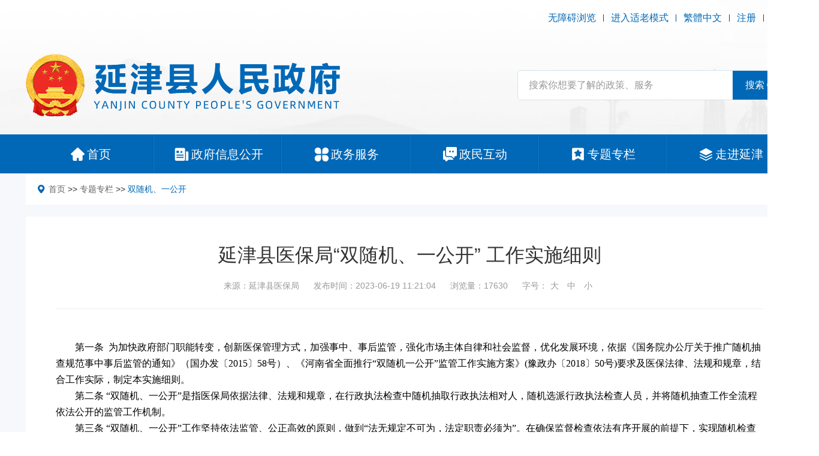

--- FILE ---
content_type: text/html; charset=utf-8
request_url: https://www.yanjin.gov.cn/newsinfo/18085.html
body_size: 11491
content:
<!DOCTYPE html>
<html>
<head>
    
    <meta charset="UTF-8">
<meta http-equiv="X-UA-Compatible" content="ie=edge">
<title>延津县医保局&ldquo;双随机、一公开&rdquo; 工作实施细则 - 双随机、一公开 - 延津县人民政府</title>

<link rel="shortcut icon" href="/favicon.ico">

<meta name="SiteName" content="">
<meta name="SiteDomain" content="www.yanjin.gov.cn">
<meta name="SiteIDCode" content="yjxrmzf">
<meta name="ColumnName" content="">
<meta name="ColumnDescription" content="">
<meta name="ColumnKeywords" content="">
<meta name="ColumnType" content="">
<meta name="baidu-site-verification" content="codeva-OslDcS92PN" />
<link rel="stylesheet" href="/static/home/default/assets/swiper-7.2.0/swiper-bundle.min.css"></link>
<link rel="stylesheet" href="/static/home/default/assets/glightbox/css/glightbox.css"></link>
<link rel="stylesheet" href="/static/home/default/assets/layui/css/layui.css">

<link rel="stylesheet" href="/static/home/default/assets/css/flex.css">
<link rel="stylesheet" href="/static/home/default/style/style.css">
<link rel="stylesheet" href="/static/home/default/style/oldmode.css">
<script src="/static/home/default/assets/jquery/jquery.3.6.4.min.js"></script>
<script src="/static/home/default/assets/jquery-cookie/jquery.cookie.js"></script>

<script src="/static/home/default/assets/swiper-7.2.0/swiper.animate1.0.3.min.js"></script>
<script src="/static/home/default/assets/swiper-7.2.0/swiper-bundle.min.js"></script>
<script src="/static/home/default/assets/chinese.js"></script>

<script src="/static/home/default/js/common.js?1768639899"></script>
<script src="/static/home/default/js/audio.js?1768639899"></script>


<!-- <script>
    var _hmt = _hmt || [];
    (function() {
        var hm = document.createElement("script");
        hm.src = "https://hm.baidu.com/hm.js?a582e56ab8f770ca999d53b38cf5db4b";
        var s = document.getElementsByTagName("script")[0];
        s.parentNode.insertBefore(hm, s);
    })();
</script> -->

<script>
var _hmt = _hmt || [];
(function() {
  var hm = document.createElement("script");
  hm.src = "https://hm.baidu.com/hm.js?e4a0f4fab2df985b756789b795ca4b17";
  var s = document.getElementsByTagName("script")[0]; 
  s.parentNode.insertBefore(hm, s);
})();
</script>


</head>
<body>
<div class="wrapper page-news">
    
    <div class="header">
    <div class="header-wrap">

        <div class="header-top d-flex justify-content-between align-items-center">
    <div class="header-left">
            </div>
    <div class="header-right d-flex align-items-center">
                <a href="javascript:;"  id="assist-open">无障碍浏览</a><i></i><a href="javascript:;" class="old-mode" id="oldMode">进入适老模式</a><i></i>
                <a id="switch_lang" data-default="简体中文" data-changed="繁體中文" href="javascript:;">繁體中文</a><i></i><a target="_blank" href="https://login.hnzwfw.gov.cn/tacs-uc/naturalMan/register" target="_blank">注册</a><i></i><a target="_blank" href="https://login.hnzwfw.gov.cn/tacs-uc/login/index" target="_blank">登录</a>
    </div>
</div>
        <div class="container">
            <div class="header-mid d-flex justify-content-between align-items-center">
                <div class="header-logo">
                    <a target="_blank" href="/">
                        <img src="/static/home/default/Image/logo.png" alt="">
                    </a>
                </div>
                <div class="header-search">
                    <form method="get" action="/search.html" class="search-wrap d-flex layui-form">
                        <input type="text" name="keywords" lay-vertype="tips" lay-verify="required" lay-vertype="tips" lay-reqtext="请输入关键词"  class="search-input col" placeholder="搜索你想要了解的政策、服务" title="搜索你想要了解的政策、服务" value="">

                        <button href="javascript:;" lay-submit="" class=" align-items-center d-flex justify-content-center search-btn">
                            <span role="button">搜索</span>
                            <svg t="1659439781751" class="icon" viewBox="0 0 1024 1024" version="1.1" xmlns="http://www.w3.org/2000/svg" p-id="2446" xmlns:xlink="http://www.w3.org/1999/xlink" width="32" height="32"><defs><style type="text/css">
                            </style></defs><path d="M490.666667 810.666667C315.733333 810.666667 170.666667 665.6 170.666667 490.666667S315.733333 170.666667 490.666667 170.666667 810.666667 315.733333 810.666667 490.666667 665.6 810.666667 490.666667 810.666667z m0-42.666667c153.6 0 277.333333-123.733333 277.333333-277.333333S644.266667 213.333333 490.666667 213.333333 213.333333 337.066667 213.333333 490.666667 337.066667 768 490.666667 768z m264.533333-42.666667l119.466667 119.466667-29.866667 29.866667-119.466667-119.466667 29.866667-29.866667z" fill="#ffffff" p-id="2447"></path></svg>
                        </button>
                    </form>
                </div>
            </div>
        </div>
        <div class="header-nav">
    <div class="container">
        <ul class="d-flex ">
            <li>
                <a target="_blank" href="/" class="d-flex align-items-center justify-content-center">
                    <i class="nav-icon"></i>
                    <span role="a">首页</span>
                </a>
            </li>
            <li>
                <a target="_blank" href="/zwgk.html" class="d-flex align-items-center justify-content-center">
                    <i class="nav-icon"></i>
                    <span role="a">政府信息公开</span>
                </a>
            </li>
            <li>
                <a target="_blank" href="http://xxyj.hnzwfw.gov.cn/" target="_blank" class="d-flex align-items-center justify-content-center">
                    <i class="nav-icon"></i>
                    <span role="a">政务服务</span>
                </a>
            </li>
            <li>
                <a target="_blank" href="/hudong.html" class="d-flex align-items-center justify-content-center">
                    <i class="nav-icon"></i>
                    <span role="a">政民互动</span>
                </a>
            </li>
            <li>
                <a target="_blank" href="/news/22.html" class="d-flex align-items-center justify-content-center">
                    <i class="nav-icon"></i>
                    <span role="a">专题专栏</span>
                </a>
            </li>
            <li>
                <a target="_blank" href="/about.html" class="d-flex align-items-center justify-content-center">
                    <i class="nav-icon"></i>
                    <span role="a">走进延津</span>
                </a>
            </li>
        </ul>
    </div>

</div>
    </div>
</div>


    
    
    
    
    <div class="bg pb-20" style="padding-bottom: 20px;">
    <div class="container">
        <div class="page-location bg-white">
            <i><svg t="1665545513711" class="icon" viewBox="0 0 1024 1024" version="1.1" xmlns="http://www.w3.org/2000/svg" p-id="3370" width="40" height="40"><path d="M416.00006 0.00064C186.368204-0.06336 0.12832 183.104526 0.00032 409.216384c0 226.047859 326.015796 571.903643 326.015796 571.903643 49.727969 57.087964 131.071918 57.343964 180.223888-0.256 0 0 325.759796-345.599784 325.759796-571.647643a406.207746 406.207746 0 0 0-121.919924-289.471819A419.071738 419.071738 0 0 0 416.00006 0.00064z m0 585.407634A192.44788 192.44788 0 0 1 238.208171 468.480347a187.327883 187.327883 0 0 1 41.791974-206.463871 194.559878 194.559878 0 0 1 209.727869-40.959974A189.439882 189.439882 0 0 1 608.38394 396.160392C608.31994 500.736327 522.239994 585.408274 416.00006 585.408274z" p-id="3371"></path></svg></i>
            <a href="/" title="首页">首页</a> >> <a  href="/news/22.html" title="专题专栏">专题专栏</a> >> <a class="active" href="/news/245.html" title="双随机、一公开">双随机、一公开</a>        </div>
    </div>
</div>
    
    <div class="main-body">
        
<div class="detail-page bg">
    <div class="container ">
        <div class="news-detail bg-white">
            
            <div class="news-title">延津县医保局&ldquo;双随机、一公开&rdquo; 工作实施细则</div>
            <div class="news-meta text-center">
                <span class="news-source">来源：延津县医保局</span>
                <span class="news-time ml-20">发布时间：2023-06-19 11:21:04</span>
                <span class="news-click ml-20">浏览量：17630</span>
                <span class="news-fontsize ml-20">字号：<span class="xl" role="button" title="大字号" onclick="fontSize(20)">大</span> <span class="md" role="button" title="中字号" onclick="fontSize(16)">中</span> <span class="sm" role="button" title="小字号" onclick="fontSize(14)">小</span></span>
            </div>
            <div class="news-content">

                                <p style="padding: 0px; font-family: Calibri; font-size: 16px; white-space: normal; line-height: 27px; text-indent: 2em;"><span style="font-family: 宋体;letter-spacing: 0;font-size: 16px;background: rgb(255, 255, 255)"><span style="font-family:宋体">第一条</span><span style="font-family:宋体">&nbsp;&nbsp;为加快政府部门职能转变，创新医保管理方式，加强事中、事后监管，强化市场主体自律和社会监督，优化发展环境，依据《国务院办公厅关于推广随机抽查规范事中事后监管的通知》（国办发〔2015〕58号）、《河南省全面推行“双随机一公开”监管工作实施方案》(豫政办〔</span></span><span style="font-family: 宋体;letter-spacing: 0;font-size: 16px;background: rgb(255, 255, 255)"><span style="font-family:宋体">2018</span></span><span style="font-family: 宋体;letter-spacing: 0;font-size: 16px;background: rgb(255, 255, 255)"><span style="font-family:宋体">〕</span></span><span style="font-family: 宋体;letter-spacing: 0;font-size: 16px;background: rgb(255, 255, 255)"><span style="font-family:宋体">5</span></span><span style="font-family: 宋体;letter-spacing: 0;font-size: 16px;background: rgb(255, 255, 255)"><span style="font-family:宋体">0号)要求及医保法律、法规和规章，结合工作实际，制定本实施细则。</span></span></p><p style="padding: 0px; font-family: Calibri; font-size: 16px; white-space: normal; line-height: 27px; text-indent: 2em;"><span style="font-family: 宋体;letter-spacing: 0;font-size: 16px;background: rgb(255, 255, 255)"><span style="font-family:宋体">第二条</span><span style="font-family:宋体">&nbsp;“双随机、一公开”是指医保局依据法律、法规和规章，在行政执法检查中随机抽取行政执法相对人，随机选派行政执法检查人员，并将随机抽查工作全流程依法公开的监管工作机制。</span></span></p><p style="padding: 0px; font-family: Calibri; font-size: 16px; white-space: normal; line-height: 27px; text-indent: 2em;"><span style="font-family: 宋体;letter-spacing: 0;font-size: 16px;background: rgb(255, 255, 255)"><span style="font-family:宋体">第三条</span><span style="font-family:宋体">&nbsp;“双随机、一公开”工作坚持依法监管、公正高效的原则，做到“法无规定不可为，法定职责必须为”。在确保监督检查依法有序开展的前提下，实现随机检查工作制度化、规范化。</span></span></p><p style="padding: 0px; font-family: Calibri; font-size: 16px; white-space: normal; line-height: 27px; text-indent: 2em;"><span style="font-family: 宋体;letter-spacing: 0;font-size: 16px;background: rgb(255, 255, 255)"><span style="font-family:宋体">第四条</span><span style="font-family:宋体">&nbsp;&nbsp;行政执法检查人员履行监管任务，应当严格遵守保密制度及相关要求，按照分工负责、协作配合、各负其责的原则，依法进行检查,做到执法依据明确、程序合法、文书规范。</span></span><span style="background-color: rgb(255, 255, 255); font-family: 宋体; letter-spacing: 0px; text-align: right; text-indent: 2em;">　　</span></p><p style="padding: 0px; font-family: Calibri; font-size: 16px; white-space: normal; line-height: 27px; text-indent: 2em;"><span style="font-family: 宋体;letter-spacing: 0;font-size: 16px;background: rgb(255, 255, 255)"><span style="font-family:宋体">第五条</span><span style="font-family:宋体">&nbsp;&nbsp;医保局按照行政权力清单和工作实际制定随机抽查事项清单，明确抽查事项名称、抽查依据、抽查内容等。随机抽查事项清单在官方网站公开，并根据法律、法规、规章和行政权力调整情况进行动态更新。</span></span></p><p style="padding: 0px; font-family: Calibri; font-size: 16px; white-space: normal; line-height: 27px; text-indent: 2em;"><span style="font-family: 宋体;letter-spacing: 0;font-size: 16px;background: rgb(255, 255, 255)"><span style="font-family:宋体">第六条</span><span style="font-family:宋体">&nbsp;&nbsp;医保局结合部门职责和工作实际，建立随机抽查人员名录库（包括人员姓名、性别、执法证号、所属部门、执法类别、发证时间等内容）和随机抽查对象名录库。每次检查随机抽取2名以上执法检查人员，执法检查人员与抽查对象有利害关系的，应当依法回避。随机抽查人员名录库在官方网站公开，并根据人员调整情况进行动态更新。</span></span></p><p style="padding: 0px; font-family: Calibri; font-size: 16px; white-space: normal; line-height: 27px; text-indent: 2em;"><span style="font-family: 宋体;letter-spacing: 0;font-size: 16px;background: rgb(255, 255, 255)"><span style="font-family:宋体">第七条</span><span style="font-family:宋体">&nbsp;&nbsp;&nbsp;每年开展随机抽查</span></span><span style="font-family: 宋体;letter-spacing: 0;font-size: 16px;background: rgb(255, 255, 255)"><span style="font-family:宋体">，</span></span><span style="font-family: 宋体;letter-spacing: 0;font-size: 16px;background: rgb(255, 255, 255)"><span style="font-family:宋体">抽查</span></span><span style="font-family: 宋体;letter-spacing: 0;font-size: 16px;background: rgb(255, 255, 255)"><span style="font-family:宋体">比例不低于抽查对象名录库的</span><span style="font-family:宋体">10%。对被投诉举报较多、有严重违法违规记录等监管对象，应当加大随机抽查力度，适当提高抽查比例和频次。</span></span></p><p style="padding: 0px; font-family: Calibri; font-size: 16px; white-space: normal; line-height: 27px; text-indent: 2em;"><span style="font-family: 宋体;letter-spacing: 0;font-size: 16px;background: rgb(255, 255, 255)"><span style="font-family:宋体">第八条</span><span style="font-family:宋体">&nbsp;&nbsp;&nbsp;依据随机抽查事项清单载明的抽查内容及相关要求，采取现场检查、书面检查等方式进行抽查检查。</span></span></p><p style="padding: 0px; font-family: Calibri; font-size: 16px; white-space: normal; line-height: 27px; text-indent: 2em;"><span style="font-family: 宋体;letter-spacing: 0;font-size: 16px;background: rgb(255, 255, 255)"><span style="font-family:宋体">第九条</span><span style="font-family:宋体">&nbsp;“双随机”抽查要全面公开、全程留痕，实现责任可追溯。检查人员开展抽查工作时，应当按规定保存现场检查笔录和现场照片、录像等证据资料，对执法进行全过程记录。检查报告应当包括检查时间、检查内容、现场检查笔录、对被查对象执行法律法规等情况的评价、检查情况的处理意见和建议等事项。检查档案应当及时归档并妥善保管。</span></span></p><p style="padding: 0px; font-family: Calibri; font-size: 16px; white-space: normal; line-height: 27px; text-indent: 2em;"><span style="font-family: 宋体;letter-spacing: 0;font-size: 16px;background: rgb(255, 255, 255)"><span style="font-family:宋体">第十条</span><span style="font-family:宋体">&nbsp;&nbsp;&nbsp;检查人员应当严格依照法定程序严格执法。对发现涉嫌违法违规行为，能当场纠正的，告知其直接予以纠正；需要责令改正的，提出整改要求，制发责令整改通知书；需要立案查处的，按照法律、法规、规章规定的程序处理；属于其他行政机关管辖的，应当依法移送其他具有管辖权的机关处理；涉嫌犯罪的，依照有关规定移送司法机关。</span></span></p><p style="padding: 0px; font-family: Calibri; font-size: 16px; white-space: normal; line-height: 27px; text-indent: 2em;"><span style="font-family: 宋体;letter-spacing: 0;font-size: 16px;background: rgb(255, 255, 255)"><span style="font-family:宋体">第十一条</span><span style="font-family:宋体">&nbsp;&nbsp;检查人员应当遵守保密守则，按照《保密法》规定程序依法办事。在抽查工作未进行公开之前，检查人员不得私自或在无保密保障的情况下制作、传递、复制相关资料。不准在私人交往和通信中涉及抽查信息。被抽查对象名单应当严格保密，坚决防止跑风漏气、失密泄密现象发生。</span></span></p><p style="padding: 0px; font-family: Calibri; font-size: 16px; white-space: normal; line-height: 27px; text-indent: 2em;"><span style="font-family: 宋体;letter-spacing: 0;font-size: 16px;background: rgb(255, 255, 255)"><span style="font-family:宋体">第十二条</span><span style="font-family:宋体">&nbsp;&nbsp;对于在抽查工作中滥用职权、玩忽职守、徇私舞弊的，依照有关法律法规和纪律处分规定处理。涉嫌犯罪的，移交司法机关处理。</span></span></p><p style="padding: 0px; font-family: Calibri; font-size: 16px; white-space: normal; line-height: 27px; text-indent: 2em;"><span style="font-family: 宋体;letter-spacing: 0;font-size: 16px;background: rgb(255, 255, 255)"><span style="font-family:宋体">第十三条</span><span style="font-family:宋体">&nbsp;&nbsp;&nbsp;本细则自印发之日起施行。</span></span></p><p style="padding: 0px; font-family: Calibri; font-size: 16px; white-space: normal; line-height: 27px; text-indent: 2em;"><span style="font-family: 宋体;letter-spacing: 0;font-size: 16px;background: rgb(255, 255, 255)"><span style="font-family:宋体">&nbsp;</span></span></p><p style="padding: 0px; font-family: Calibri; font-size: 16px; white-space: normal; line-height: 27px; text-indent: 2em;"><span style="font-family: 宋体;letter-spacing: 0;font-size: 16px;background: rgb(255, 255, 255)"><span style="font-family:宋体">&nbsp;</span></span></p><p style="padding: 0px; text-align: right; font-family: Calibri; font-size: 16px; white-space: normal; line-height: 27px; text-indent: 2em;"><span style="font-family: 宋体;letter-spacing: 0;font-size: 16px;background: rgb(255, 255, 255)"><span style="font-family:宋体">&nbsp;&nbsp;&nbsp;&nbsp;&nbsp;&nbsp;&nbsp;&nbsp;&nbsp;&nbsp;&nbsp;&nbsp;&nbsp;&nbsp;&nbsp;&nbsp;&nbsp;&nbsp;&nbsp;&nbsp;&nbsp;&nbsp;&nbsp;&nbsp;&nbsp;&nbsp;&nbsp;&nbsp;&nbsp;&nbsp;&nbsp;&nbsp;</span></span><span style="font-family: 宋体;letter-spacing: 0;font-size: 16px;background: rgb(255, 255, 255)"><span style="font-family:宋体">延津县</span></span><span style="font-family: 宋体;letter-spacing: 0;font-size: 16px;background: rgb(255, 255, 255)"><span style="font-family:宋体">医疗保障局</span><span style="font-family:宋体">&nbsp;</span></span></p><p style="text-align: right; font-family: Calibri; font-size: 14px; white-space: normal; text-indent: 2em;"><span style="font-family: 宋体;letter-spacing: 0;font-size: 16px;background: rgb(255, 255, 255)"><span style="font-family:宋体">&nbsp;20</span></span><span style="font-family: 宋体;letter-spacing: 0;font-size: 16px;background: rgb(255, 255, 255)"><span style="font-family:宋体">2</span></span><span style="font-family: 宋体;letter-spacing: 0;font-size: 16px;background: rgb(255, 255, 255)"><span style="font-family:宋体">1</span></span><span style="font-family: 宋体;letter-spacing: 0;font-size: 16px;background: rgb(255, 255, 255)"><span style="font-family:宋体">年</span></span><span style="font-family: 宋体;letter-spacing: 0;font-size: 16px;background: rgb(255, 255, 255)"><span style="font-family:宋体">7</span></span><span style="font-family: 宋体;letter-spacing: 0;font-size: 16px;background: rgb(255, 255, 255)"><span style="font-family:宋体">月</span></span><span style="font-family: 宋体;letter-spacing: 0;font-size: 16px;background: rgb(255, 255, 255)"><span style="font-family:宋体">12</span></span><span style="font-family: 宋体;letter-spacing: 0;font-size: 16px;background: rgb(255, 255, 255)"><span style="font-family:宋体">日</span></span></p><p><br/></p>            </div>
            <div class="news-tool text-center">
                <a href="javascript:;" role="button" title="打印本页" onclick="javascript:window.print();">【打印本页】</a>
                <a href="javascript:;" role="button" title="关闭页面" onclick="javascript:window.location.href='about:blank';window.close();">【关闭页面】</a>
            </div>
        </div>
    </div>
</div>

    </div>
    <div class="footer">
    <div class="container">
        <div class="footer-favlink d-flex">
            <select onchange="javascript:window.open(this.options[this.selectedIndex].value);this.selectedIndex=0">
                <option value="">各部委网站</option>
                <option value="http://www.gov.cn">中国政府网</option>
                <option value="http://www.fmprc.gov.cn">外交部</option>
                <option value="http://www.ndrc.gov.cn/">发改委</option>
                <option value="http://www.most.gov.cn">科技部</option>
                <option value="http://www.sastind.gov.cn">国防科工局</option>
                <option value="http://www.mps.gov.cn">公安部</option>
                <option value="http://www.mca.gov.cn">民政部</option>
                <option value="http://www.moj.gov.cn">司法部</option>
                <option value="http://www.mof.gov.cn">财政部</option>
                <option value="http://www.mohrss.gov.cn/">人力资源和社会保障部</option>
                <option value="http://www.mnr.gov.cn">自然资源部</option>
                <option value="http://www.mohurd.gov.cn/">住建部</option>
                <option value="http://www.mot.gov.cn">交通部</option>
                <option value="http://www.miit.gov.cn/">工信部</option>
                <option value="http://www.mwr.gov.cn">水利部</option>
                <option value="http://www.moa.gov.cn/">农业农村部</option>
                <option value="http://www.mofcom.gov.cn">商务部</option>
                <option value="https://www.mct.gov.cn/">文化和旅游部</option>
                <option value="http://www.pbc.gov.cn">人民银行</option>
                <option value="http://www.audit.gov.cn">审计署</option>
                <option value="http://www.chinasafety.gov.cn/">应急部</option>
                <option value="http://www.ccdi.gov.cn/">监察委</option>
                <option value="http://www.lswz.gov.cn/">粮食和物资储备局</option>
            </select>
            <select onchange="javascript:window.open(this.options[this.selectedIndex].value);this.selectedIndex=0">
                <option value="">各省政府网站</option>
                <option value="http://www.shanghai.gov.cn">上海</option>
                <option value="http://www.beijing.gov.cn">北京</option>
                <option value="http://www.zj.gov.cn">浙江</option>
                <option value="http://www.ah.gov.cn">安徽</option>
                <option value="http://www.jl.gov.cn">吉林</option>
                <option value="http://www.gd.gov.cn/">广东</option>
                <option value="http://www.yn.gov.cn">云南</option>
                <option value="http://www.shaanxi.gov.cn/">陕西</option>
                <option value="http://www.jiangsu.gov.cn/">江苏</option>
                <option value="http://www.hlj.gov.cn/">黑龙江</option>
                <option value="http://www.shanxi.gov.cn/">山西</option>
                <option value="http://www.shandong.gov.cn/">山东</option>
                <option value="http://www.tianjin.gov.cn">天津</option>
                <option value="http://www.nmg.gov.cn/">内蒙古</option>
                <option value="http://www.xinjiang.gov.cn/">新疆</option>
                <option value="http://www.hunan.gov.cn/">湖南</option>
                <option value="http://www.cq.gov.cn">重庆</option>
                <option value="http://www.hebei.gov.cn/">河北</option>
                <option value="http://www.jiangxi.gov.cn/">江西</option>
                <option value="http://www.gzgov.gov.cn/">贵州</option>
                <option value="http://www.hubei.gov.cn/">湖北</option>
                <option value="http://www.fujian.gov.cn/">福建</option>
                <option value="http://www.gansu.gov.cn/">甘肃</option>
                <option value="http://www.ln.gov.cn/">辽宁</option>
                <option value="http://www.qinghai.gov.cn/">青海</option>
                <option value="http://www.hainan.gov.cn/">海南</option>
                <option value="http://www.sc.gov.cn/">四川</option>
                <option value="http://www.gxzf.gov.cn/">广西</option>
                <option value="http://www.gov.hk/">香港</option>
                <option value="http://www.nx.gov.cn/">宁夏</option>
                <option value="http://www.gov.mo/">澳门</option>
                <option value="http://www.xizang.gov.cn">西藏</option>
                <option value="http://www.henan.gov.cn">河南</option>
            </select>
            <select onchange="javascript:window.open(this.options[this.selectedIndex].value);this.selectedIndex=0">
                <option value="">省内各市政府网站</option>
                <option value="http://www.henan.gov.cn">省政府</option>
                <option value="http://www.zhengzhou.gov.cn">郑  州</option>
                <option value="http://www.ly.gov.cn">洛  阳</option>
                <option value="http://www.kaifeng.gov.cn/">开  封</option>
                <option value="http://www.anyang.gov.cn">安  阳</option>
                <option value="http://www.xinxiang.gov.cn">新  乡</option>
                <option value="http://www.puyang.gov.cn">濮  阳</option>
                <option value="http://www.jiaozuo.gov.cn">焦  作</option>
                <option value="http://www.smx.gov.cn">三门峡</option>
                <option value="http://www.shangqiu.gov.cn">商  丘</option>
                <option value="http://www.zhoukou.gov.cn/">周  口</option>
                <option value="http://www.xuchang.gov.cn">许  昌</option>
                <option value="http://www.luohe.gov.cn">漯  河</option>
                <option value="http://www.pds.gov.cn">平顶山</option>
                <option value="http://www.zhumadian.gov.cn">驻马店</option>
                <option value="http://www.nanyang.gov.cn">南  阳</option>
                <option value="http://www.xinyang.gov.cn">信 阳</option>
                <option value="http://www.jiyuan.gov.cn">济  源</option>
                <option value="http://www.hebi.gov.cn">鹤  壁</option>
            </select>
            <select onchange="javascript:window.open(this.options[this.selectedIndex].value);this.selectedIndex=0">
                <option value="">市内各县政府网站</option>
                <option value="http://www.huixianshi.gov.cn/">辉县市</option>
                <option value="http://www.weihui.gov.cn/">卫辉市</option>
                <option value="http://www.xinxiangxian.gov.cn/">新乡县</option>
                <option value="http://www.huojia.gov.cn">获嘉县</option>
                <option value="http://www.changyuan.gov.cn/">长垣市</option>
                <option value="http://www.fengqiu.gov.cn/">封丘县</option>
                <option value="http://www.yuanyang.gov.cn/">原阳县</option>
                <option value="http://www.yanjin.gov.cn/">延津县</option>
                <option value="http://www.wbq.gov.cn/">卫滨区</option>
                <option value="http://www.fengquan.gov.cn/">凤泉区</option>
                <option value="http://www.hqq.gov.cn/">红旗区</option>
                <option value="http://www.xxmyq.gov.cn">牧野区</option>
            </select>
        </div>
        <div class="footer-bottom d-flex justify-content-between">
            <div class="footer-nav">
                <a target="_blank" href="/sitemap.html">网站地图</a>
                <a target="_blank" href="/gywm.html">关于我们</a>
                <a target="_blank" href="/zzdm.html">郑重声明</a>
                <a target="_blank" href="/xrjz.html">昔日旧站</a>
            </div>
            <div class="footer-contact">
                <p>
                    <span>
                        <svg t="1660188348609" class="icon" viewBox="0 0 1049 1024" version="1.1" xmlns="http://www.w3.org/2000/svg" p-id="6031" xmlns:xlink="http://www.w3.org/1999/xlink" width="32.78125" height="32"><defs><style type="text/css">
</style></defs><path d="M509.763678 3.719356c10.24-4.872828 22.951724-4.543264 32.862161 1.024 161.78023 94.749425 323.59577 189.45177 485.376 284.189426 9.015908 5.461333 16.37223 13.971126 19.526621 24.128735 4.178391 13.700414 1.600736 29.554759-7.556414 40.724598-7.838897 9.686805-20.244598 15.183448-32.650299 15.195218-21.939494 0.129471-43.890759 0-65.842023 0.058851-0.01177 168.206713-0.01177 336.401655 0 504.608368 8.651034 0.01177 17.302069 0 25.953104 0.01177 10.651954 0.105931 21.52754-0.776828 31.897011 2.271632 22.751632 5.943908 41.395494 25.011494 46.797977 47.892598 2.754207 10.416552 1.671356 21.268598 1.906759 31.920551 0.364874 16.40754-5.661425 32.850391-16.619403 45.079541-12.123218 13.782805-30.202115 22.092506-48.575264 22.151356-304.845977 0.01177-609.691954 0-914.537931 0.01177-16.772414 0.105931-33.427126-6.591264-45.515034-18.208368C9.792736 992.514943 2.201011 974.777379 2.354023 956.898575c0.235402-10.946207-0.906299-22.092506 1.836138-32.826851 4.213701-17.819954 16.301609-33.533057 32.367816-42.290023 9.639724-5.320092 20.656552-8.133149 31.673379-8.121379 13.229609-0.02354 26.470989 0.01177 39.712368-0.01177-0.02354-168.206713 0.03531-336.425195-0.03531-504.631908-20.268138 0.03531-40.536276 0-60.804414 0.02354-14.677333 0.882759-30.049103-5.249471-38.476506-17.619862-7.827126-11.181609-9.722115-26.129655-5.520184-39.041471 3.260322-10.016368 10.687264-18.314299 19.644322-23.657931L493.367908 13.194299c5.496644-3.10731 10.793195-6.567724 16.39577-9.474943m9.004138 221.960828c-4.625655 3.542805-7.13269 8.945287-9.592644 14.053517-13.712184 27.918713-27.577379 55.766805-41.242482 83.709058-32.77977 4.919908-65.606621 9.498483-98.386391 14.35954-9.157149 1.188782-17.37269 7.650575-20.50354 16.36046-3.613425 9.310161-1.01223 20.51531 6.22639 27.365517 23.693241 23.104736 47.445333 46.150621 71.138575 69.267126-5.237701 30.578759-10.463632 61.157517-15.713103 91.724506-0.847448 5.049379-2.09508 10.20469-1.047541 15.32469 1.636046 9.651494 9.298391 17.914115 18.832184 20.197517 6.297011 1.624276 13.135448 0.682667 18.820414-2.459954 29.131034-15.34823 58.285609-30.625839 87.416644-45.974069 29.566529 15.465931 59.074207 31.084874 88.628965 46.574345 7.980138 4.096 18.102437 3.636966 25.56469-1.400644 8.592184-5.484874 13.135448-16.43108 11.028598-26.400368-5.567264-32.509057-11.146299-65.006345-16.713564-97.503632 23.552-22.975264 47.12754-45.938759 70.679541-68.902253 5.308322-4.955218 8.403862-12.170299 8.168459-19.44423-0.164782-9.510253-6.16754-18.655632-14.877425-22.51623-4.307862-2.03623-9.110069-2.377563-13.759264-3.072-30.614069-4.449103-61.228138-8.886437-91.842207-13.33554-14.394851-29.166345-28.813241-58.32092-43.172782-87.499034-2.342253-5.15531-6.014529-9.828046-11.016827-12.617563-8.815816-5.225931-20.703632-4.296092-28.63669 2.189241M258.118621 731.453793c-9.345471 2.342253-16.737103 10.934437-17.443311 20.574161-0.294253 6.19108-0.706207 12.805885 2.153931 18.537931 3.848828 8.309701 12.864736 13.782805 22.021885 13.406161 171.066851-0.01177 342.145471 0 513.212322 0 3.931218-0.04708 7.885977 0.200092 11.805426-0.294253 8.038989-1.118161 15.206989-6.838437 18.196597-14.37131 2.165701-5.049379 1.777287-10.687264 1.671357-16.054437-0.176552-8.980598-6.16754-17.43154-14.477242-20.774253-5.061149-2.224552-10.722575-1.777287-16.101517-1.789057H271.877885c-4.590345 0.04708-9.26308-0.341333-13.759264 0.765057m0.07062 111.910253c-9.333701 2.306943-16.760644 10.852046-17.502161 20.48-0.341333 6.497103-0.729747 13.476782 2.495265 19.385379 4.013609 7.933057 12.770575 12.994207 21.633471 12.699954 173.773977 0.01177 347.559724 0.03531 521.333701-0.01177 11.805425 0.306023 22.763402-9.533793 23.50492-21.339218 0.211862-5.779126 0.694437-11.840736-1.588966-17.290299-3.566345-9.145379-13.241379-15.171678-22.987034-14.700874-171.05508-0.01177-342.098391 0-513.153471-0.01177-4.578575 0.03531-9.23954-0.294253-13.735725 0.788598z" p-id="6032" fill="#ffffff"></path></svg>
                    </span>
                    主办：延津县人民政府
                </p>
                <p>
                    <span>
                        <svg t="1660188339068" class="icon" viewBox="0 0 1025 1024" version="1.1" xmlns="http://www.w3.org/2000/svg" p-id="4917" xmlns:xlink="http://www.w3.org/1999/xlink" width="32.03125" height="32"><defs><style type="text/css">
</style></defs><path d="M988.288 872.608h-67.616V374.432a75.168 75.168 0 0 0-75.168-75.168h-258.56V124.608a75.168 75.168 0 0 0-75.168-75.168H172.384a75.168 75.168 0 0 0-75.168 75.168v748H37.472c-20.608 0-37.504 16.864-37.504 37.472s16.928 37.536 37.504 37.536h950.72c20.608 0 37.536-16.928 37.536-37.536a37.28 37.28 0 0 0-37.44-37.472z m-303.2-403.616c0-5.312 4.096-9.376 9.344-9.376h80.768c5.248 0 9.344 4.064 9.344 9.376v33.824a9.248 9.248 0 0 1-9.344 9.408h-80.768a9.248 9.248 0 0 1-9.344-9.408v-33.824z m0 197.344c0-5.312 4.096-9.408 9.344-9.408h80.768c5.248 0 9.344 4.096 9.344 9.408v33.824a9.248 9.248 0 0 1-9.344 9.376h-80.768a9.248 9.248 0 0 1-9.344-9.376v-33.824zM374.432 275.68c0-5.28 4.064-9.376 9.376-9.376h80.704c5.312 0 9.344 4.096 9.344 9.376v33.824a9.184 9.184 0 0 1-9.344 9.376h-80.704a9.216 9.216 0 0 1-9.376-9.376V275.68z m0 193.312c0-5.312 4.064-9.376 9.376-9.376h80.704c5.312 0 9.344 4.064 9.344 9.376v33.824a9.216 9.216 0 0 1-9.344 9.408h-80.704a9.248 9.248 0 0 1-9.376-9.408v-33.824z m0 197.344c0-5.312 4.064-9.408 9.376-9.408h80.704c5.312 0 9.344 4.096 9.344 9.408v33.824a9.216 9.216 0 0 1-9.344 9.376h-80.704a9.216 9.216 0 0 1-9.376-9.376v-33.824zM210.144 275.68a9.28 9.28 0 0 1 9.408-9.376h80.704c5.312 0 9.376 4.096 9.376 9.376v33.824a9.216 9.216 0 0 1-9.376 9.376H219.52a9.248 9.248 0 0 1-9.408-9.376V275.68z m0 193.312c0-5.312 4.096-9.376 9.408-9.376h80.704c5.312 0 9.376 4.064 9.376 9.376v33.824a9.248 9.248 0 0 1-9.376 9.408H219.52a9.28 9.28 0 0 1-9.408-9.408v-33.824z m0 197.344a9.28 9.28 0 0 1 9.408-9.408h80.704c5.312 0 9.376 4.096 9.376 9.408v33.824a9.216 9.216 0 0 1-9.376 9.376H219.52a9.28 9.28 0 0 1-9.408-9.376v-33.824z m0 0" p-id="4918" fill="#ffffff"></path></svg>
                    </span>
                    承办：延津县人民政府办公室
                </p>
                <p>
                    <span>
                        <svg t="1728634958602" class="icon" viewBox="0 0 1024 1024" version="1.1" xmlns="http://www.w3.org/2000/svg" p-id="5325" width="128" height="128"><path d="M432.355556 585.955556c59.733333 59.733333 130.844444 108.088889 210.488888 136.533333l108.088889-85.333333c5.688889-5.688889 14.222222-5.688889 22.755556 0l199.111111 128c25.6 17.066667 36.977778 51.2 19.911111 76.8-2.844444 5.688889-5.688889 8.533333-11.377778 11.377777l-93.866666 91.022223c-28.444444 25.6-65.422222 36.977778-102.4 31.288888-182.044444-36.977778-352.711111-128-486.4-256-133.688889-128-227.555556-292.977778-267.377778-475.022222C25.6 207.644444 36.977778 170.666667 62.577778 142.222222l96.711111-93.866666c22.755556-22.755556 56.888889-22.755556 79.644444 0 5.688889 2.844444 8.533333 8.533333 11.377778 11.377777L381.155556 256c5.688889 5.688889 5.688889 14.222222 0 22.755556l-88.177778 105.244444c31.288889 76.8 79.644444 145.066667 139.377778 201.955556z" p-id="5326"></path></svg>
                    </span>
                    电话：0373-7692993（网站维护）                </p>
                <p>
                    <span>
                        <svg t="1660188437669" class="icon" viewBox="0 0 1024 1024" version="1.1" xmlns="http://www.w3.org/2000/svg" p-id="7031" xmlns:xlink="http://www.w3.org/1999/xlink" width="32" height="32"><defs><style type="text/css">
</style></defs><path d="M511.449009 213.858462a179.278769 179.278769 0 1 1 0 358.557538 179.278769 179.278769 0 0 1 0-358.557538z m393.294769 179.357538A393.294769 393.294769 0 1 0 182.036086 608.098462l294.203077 392.270769a39.384615 39.384615 0 0 0 70.498462 0l294.754461-392.270769c39.699692-61.912615 63.251692-135.483077 63.251692-214.882462z" p-id="7032" fill="#ffffff"></path></svg>
                    </span>
                    地址：延津县平安大道2号                </p>
                <p>
                    <span>
                        <svg t="1660188454367" class="icon" viewBox="0 0 1024 1024" version="1.1" xmlns="http://www.w3.org/2000/svg" p-id="8345" xmlns:xlink="http://www.w3.org/1999/xlink" width="32" height="32"><defs><style type="text/css">
</style></defs><path d="M983.80562 228.193325c19.143116-71.103002 27.347308-207.839544-98.450311-226.98266-103.919772-10.938923-224.247929 54.694617-287.146738 98.450311-19.143116-2.734731-43.755693-5.469462-65.63354-5.469462-164.08385-2.734731-270.738353 51.959886-363.719202 172.288043C136.039059 310.23525 105.95702 384.072983 95.018096 466.114908c46.490424-79.307194 188.696428-224.247929 336.371894-281.677276 0 0-226.98266 161.34912-336.371894 391.06651v2.734731c-5.469462 10.938923-10.938923 19.143116-16.408385 32.81677-109.389234 270.738353-19.143116 388.331779 62.89881 407.474895 76.572464 19.143116 183.226966-16.408385 268.003622-109.389233 144.940735 32.81677 289.881469-5.469462 341.841355-32.81677 101.185041-54.694617 172.288043-155.879658 188.696428-257.0647H663.842111s-13.673654 87.511387-161.349119 87.511387c-136.736542 0-144.940735-158.614389-144.940735-158.614388h590.701862s10.938923-172.288043-73.837733-287.146739c-49.225155-62.898809-112.123964-120.328157-199.635351-150.410196 27.347308-19.143116 73.837733-51.959886 114.858695-60.164079 76.572464-19.143116 125.797619-8.204193 158.614389 49.225156 43.755693 76.572464-24.612578 251.595237-24.612578 251.595237s38.286232-49.225155 60.164079-123.062888zM371.225911 900.937112c-117.593426 95.715579-213.309006 84.776656-251.595237 27.347309-32.81677-51.959886-38.286232-139.471273 0-262.534161C138.77379 712.240684 166.121098 758.731108 207.142061 799.752071c49.225155 49.225155 106.654503 82.041925 164.08385 101.185041z m-5.469461-494.986282s5.469462-114.858695 128.532349-123.062888c109.389234-10.938923 164.08385 38.286232 180.492236 128.53235l-309.024585-5.469462z" p-id="8346" fill="#ffffff"></path></svg>
                    </span>
                    网址：www.yanjin.gov.cn
                </p>
            </div>
            <div class="footer-codes">
                <p>政府网站标识码：4107260005</p>
                <p>ICP备案号：<a target="_blank" href="https://beian.miit.gov.cn/" target="_blank">豫ICP备08104808号</a></p>
                <p><img src="/static/home/default/Image/y11.png" alt="">豫公网安备：<a target="_blank" href="http://www.beian.gov.cn/portal/registerSystemInfo?recordcode=41072602000106号" target="_blank">41072602000106号</a></p>
            </div>
            <div class="footer-icons d-flex justify-content-center align-items-center">
                <div class="icons-item d-inline-block">
					<script type="text/javascript">document.write(unescape("%3Cspan id='_ideConac' %3E%3C/span%3E%3Cscript  src='https://dcs.conac.cn/js/17/257/1651/60021222/CA172571651600212220001.js' type='text/javascript'%3E%3C/script%3E"));</script>
                    <!-- <script type="text/javascript">document.write(unescape("%3Cspan id='_ideConac'%3E%3C/span%3E%3Cscript  src='https://dcs.conac.cn/js/17/257/1651/60021222/CA172571651600212220000.js' type='text/javascript'%3E%3C/script%3E"));</script> -->
                    <!--<a target="_blank">
                        <img src="/static/home/default/Image/icon-dzjg.png" alt="">
                    </a>-->
                </div>
                <div class="icons-item d-inline-block">
                    <script id="_jiucuo_" sitecode='4107260005' src='/static/home/default/js/jiucuo.js'></script>
                </div>
            </div>
        </div>
    </div>
</div>

<script src="/static/home/default/assets/assist/assist-entry.js"></script>
    <!--漂浮框-->
<!-- <style>
.bnav8 { text-align:left; height:160px; overflow:hidden; width:280px; margin:0 1%; border-bottom:none; z-index:9999; position:fixed; top:500px; left:0; _position:absolute;_top:expression(eval(document.body.scrollTop + 50));overflow:visible; } 
</style>
<script type="text/javascript"> 
var closeBN = $.cookie("bnav"); 
if (closeBN == "0"){closeNav();} 
function showNav(){ 
$(".openClose").toggle(); 
$.cookie("bnav8", "1", {expires: 1}); 
} 
function closeNav(){ 
$(".openClose").toggle(); 
$.cookie("bnav8", "0", {expires: 1}); 
} 
</script> 
<div class="bnav8 openClose" id="gg5"> 
<a target="_blank" href="javascript:;" onclick="javascript:document.getElementById('gg5').style.display='none';">关闭</a>
</div> -->
<!--漂浮框-->

</div>



<script src="/static/home/default/assets/layui/layui.js"></script>
<script>
    layui.use(['form', 'layer'], function(){
        var form = layui.form
            ,layer = layui.layer;
    })
</script>


<script>
    function fontSize(size){
        $('.news-content').children('p').children('span').css({'font-size':size+'px'});
		        $('.news-content').children('p').css({'font-size':size+'px'});
    }
	
</script>

</body>
</html>

--- FILE ---
content_type: application/javascript
request_url: https://www.yanjin.gov.cn/static/home/default/js/jiucuo.js
body_size: -13
content:
//在页面增加一个放置图标的区块
if(!document.getElementById('_span_jiucuo'))
    document.write("<span id='_span_jiucuo'></span>");

//获取放置图标的区块
var span_msg = document.getElementById("_span_jiucuo");

//获取站点标识码
var sitecode = document.getElementById("_jiucuo_").attributes["sitecode"].value;
//生成纠错图标及点击链接
span_msg.innerHTML = "<img role='a' alt='政府网站找错' onclick=\"Link('" + sitecode + "')\" style='margin:0;border:0;cursor: pointer;' src='https://zfwzgl.www.gov.cn/exposure/images/jiucuo.png?v="+sitecode+"'/>";

//点击图标
function Link(site_code) {
    //获取该站点需要纠错页面的url地址
    var url = getCurrUrl();
    //跳转至纠错系统填写页面
    window.open("https://zfwzgl.www.gov.cn/exposure/jiucuo.html?site_code=" + site_code + "&url=" + encodeURIComponent(url));
}
//获取该站点需要纠错页面的url地址
function getCurrUrl() {
    var url = "";
    if (parent !== window) {
        try {
            url = window.top.location.href;
        } catch (e) {
            url = window.top.document.referrer;
        }
    }
    if (url.length == 0)
        url = document.location.href;

    return url;
}